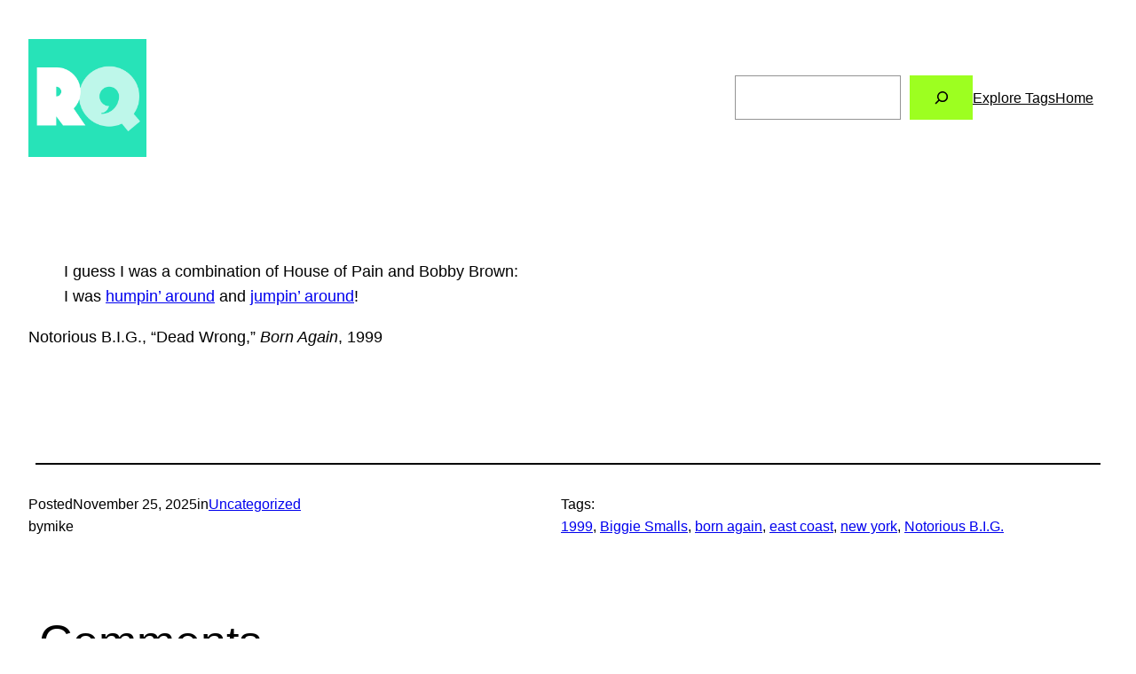

--- FILE ---
content_type: text/html; charset=utf-8
request_url: https://www.google.com/recaptcha/api2/aframe
body_size: 267
content:
<!DOCTYPE HTML><html><head><meta http-equiv="content-type" content="text/html; charset=UTF-8"></head><body><script nonce="2dFhWFEvkLNuzdpRSjorNw">/** Anti-fraud and anti-abuse applications only. See google.com/recaptcha */ try{var clients={'sodar':'https://pagead2.googlesyndication.com/pagead/sodar?'};window.addEventListener("message",function(a){try{if(a.source===window.parent){var b=JSON.parse(a.data);var c=clients[b['id']];if(c){var d=document.createElement('img');d.src=c+b['params']+'&rc='+(localStorage.getItem("rc::a")?sessionStorage.getItem("rc::b"):"");window.document.body.appendChild(d);sessionStorage.setItem("rc::e",parseInt(sessionStorage.getItem("rc::e")||0)+1);localStorage.setItem("rc::h",'1769330567213');}}}catch(b){}});window.parent.postMessage("_grecaptcha_ready", "*");}catch(b){}</script></body></html>